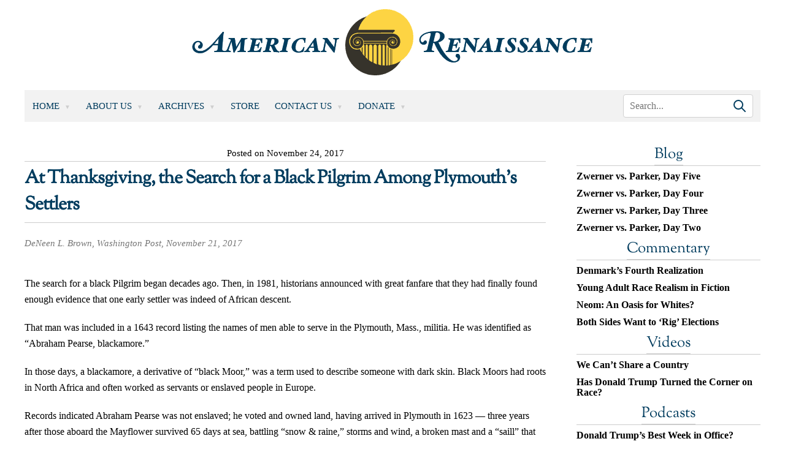

--- FILE ---
content_type: application/javascript; charset=UTF-8
request_url: https://www.amren.com/cdn-cgi/challenge-platform/scripts/jsd/main.js
body_size: 4708
content:
window._cf_chl_opt={xkKZ4:'g'};~function(s5,H,G,x,g,T,K,m){s5=y,function(F,a,sN,s4,z,B){for(sN={F:410,a:432,z:361,B:366,D:428,J:391,c:383,l:364,e:380,P:441},s4=y,z=F();!![];)try{if(B=parseInt(s4(sN.F))/1+-parseInt(s4(sN.a))/2+-parseInt(s4(sN.z))/3*(-parseInt(s4(sN.B))/4)+-parseInt(s4(sN.D))/5*(parseInt(s4(sN.J))/6)+-parseInt(s4(sN.c))/7*(parseInt(s4(sN.l))/8)+-parseInt(s4(sN.e))/9+parseInt(s4(sN.P))/10,a===B)break;else z.push(z.shift())}catch(D){z.push(z.shift())}}(s,832167),H=this||self,G=H[s5(342)],x=function(sJ,sD,sB,sw,s6,a,z,B){return sJ={F:421,a:371},sD={F:334,a:334,z:416,B:334,D:385,J:334,c:425},sB={F:356},sw={F:356,a:425,z:412,B:426,D:345,J:412,c:345,l:426,e:373,P:416,b:373,h:416,k:334,R:334,Q:412,M:373,E:416,i:416,U:416,O:385},s6=s5,a=String[s6(sJ.F)],z={'h':function(D,sC){return sC={F:387,a:425},D==null?'':z.g(D,6,function(J,s7){return s7=y,s7(sC.F)[s7(sC.a)](J)})},'g':function(D,J,P,s8,R,Q,M,E,i,U,O,L,Z,o,s0,s1,s2,s3){if(s8=s6,D==null)return'';for(Q={},M={},E='',i=2,U=3,O=2,L=[],Z=0,o=0,s0=0;s0<D[s8(sw.F)];s0+=1)if(s1=D[s8(sw.a)](s0),Object[s8(sw.z)][s8(sw.B)][s8(sw.D)](Q,s1)||(Q[s1]=U++,M[s1]=!0),s2=E+s1,Object[s8(sw.J)][s8(sw.B)][s8(sw.c)](Q,s2))E=s2;else{if(Object[s8(sw.J)][s8(sw.l)][s8(sw.c)](M,E)){if(256>E[s8(sw.e)](0)){for(R=0;R<O;Z<<=1,J-1==o?(o=0,L[s8(sw.P)](P(Z)),Z=0):o++,R++);for(s3=E[s8(sw.b)](0),R=0;8>R;Z=1&s3|Z<<1.95,o==J-1?(o=0,L[s8(sw.P)](P(Z)),Z=0):o++,s3>>=1,R++);}else{for(s3=1,R=0;R<O;Z=Z<<1|s3,o==J-1?(o=0,L[s8(sw.P)](P(Z)),Z=0):o++,s3=0,R++);for(s3=E[s8(sw.e)](0),R=0;16>R;Z=Z<<1|s3&1.5,o==J-1?(o=0,L[s8(sw.h)](P(Z)),Z=0):o++,s3>>=1,R++);}i--,0==i&&(i=Math[s8(sw.k)](2,O),O++),delete M[E]}else for(s3=Q[E],R=0;R<O;Z=1.18&s3|Z<<1.02,J-1==o?(o=0,L[s8(sw.P)](P(Z)),Z=0):o++,s3>>=1,R++);E=(i--,0==i&&(i=Math[s8(sw.R)](2,O),O++),Q[s2]=U++,String(s1))}if(E!==''){if(Object[s8(sw.Q)][s8(sw.B)][s8(sw.c)](M,E)){if(256>E[s8(sw.e)](0)){for(R=0;R<O;Z<<=1,o==J-1?(o=0,L[s8(sw.h)](P(Z)),Z=0):o++,R++);for(s3=E[s8(sw.M)](0),R=0;8>R;Z=s3&1.4|Z<<1.25,o==J-1?(o=0,L[s8(sw.E)](P(Z)),Z=0):o++,s3>>=1,R++);}else{for(s3=1,R=0;R<O;Z=s3|Z<<1,o==J-1?(o=0,L[s8(sw.E)](P(Z)),Z=0):o++,s3=0,R++);for(s3=E[s8(sw.b)](0),R=0;16>R;Z=s3&1|Z<<1,J-1==o?(o=0,L[s8(sw.h)](P(Z)),Z=0):o++,s3>>=1,R++);}i--,i==0&&(i=Math[s8(sw.R)](2,O),O++),delete M[E]}else for(s3=Q[E],R=0;R<O;Z=Z<<1.58|1&s3,o==J-1?(o=0,L[s8(sw.i)](P(Z)),Z=0):o++,s3>>=1,R++);i--,0==i&&O++}for(s3=2,R=0;R<O;Z=Z<<1|s3&1.13,o==J-1?(o=0,L[s8(sw.U)](P(Z)),Z=0):o++,s3>>=1,R++);for(;;)if(Z<<=1,o==J-1){L[s8(sw.h)](P(Z));break}else o++;return L[s8(sw.O)]('')},'j':function(D,sY,s9){return sY={F:373},s9=s6,D==null?'':D==''?null:z.i(D[s9(sB.F)],32768,function(J,ss){return ss=s9,D[ss(sY.F)](J)})},'i':function(D,J,P,sy,R,Q,M,E,i,U,O,L,Z,o,s0,s1,s3,s2){for(sy=s6,R=[],Q=4,M=4,E=3,i=[],L=P(0),Z=J,o=1,U=0;3>U;R[U]=U,U+=1);for(s0=0,s1=Math[sy(sD.F)](2,2),O=1;O!=s1;s2=L&Z,Z>>=1,0==Z&&(Z=J,L=P(o++)),s0|=O*(0<s2?1:0),O<<=1);switch(s0){case 0:for(s0=0,s1=Math[sy(sD.F)](2,8),O=1;O!=s1;s2=L&Z,Z>>=1,0==Z&&(Z=J,L=P(o++)),s0|=O*(0<s2?1:0),O<<=1);s3=a(s0);break;case 1:for(s0=0,s1=Math[sy(sD.a)](2,16),O=1;s1!=O;s2=Z&L,Z>>=1,Z==0&&(Z=J,L=P(o++)),s0|=O*(0<s2?1:0),O<<=1);s3=a(s0);break;case 2:return''}for(U=R[3]=s3,i[sy(sD.z)](s3);;){if(o>D)return'';for(s0=0,s1=Math[sy(sD.a)](2,E),O=1;O!=s1;s2=L&Z,Z>>=1,Z==0&&(Z=J,L=P(o++)),s0|=(0<s2?1:0)*O,O<<=1);switch(s3=s0){case 0:for(s0=0,s1=Math[sy(sD.B)](2,8),O=1;s1!=O;s2=L&Z,Z>>=1,0==Z&&(Z=J,L=P(o++)),s0|=(0<s2?1:0)*O,O<<=1);R[M++]=a(s0),s3=M-1,Q--;break;case 1:for(s0=0,s1=Math[sy(sD.F)](2,16),O=1;s1!=O;s2=L&Z,Z>>=1,0==Z&&(Z=J,L=P(o++)),s0|=(0<s2?1:0)*O,O<<=1);R[M++]=a(s0),s3=M-1,Q--;break;case 2:return i[sy(sD.D)]('')}if(Q==0&&(Q=Math[sy(sD.J)](2,E),E++),R[s3])s3=R[s3];else if(s3===M)s3=U+U[sy(sD.c)](0);else return null;i[sy(sD.z)](s3),R[M++]=U+s3[sy(sD.c)](0),Q--,U=s3,0==Q&&(Q=Math[sy(sD.J)](2,E),E++)}}},B={},B[s6(sJ.a)]=z.h,B}(),g={},g[s5(392)]='o',g[s5(357)]='s',g[s5(395)]='u',g[s5(436)]='z',g[s5(355)]='n',g[s5(446)]='I',g[s5(386)]='b',T=g,H[s5(370)]=function(F,z,B,D,sk,sh,sb,sH,P,h,R,Q,M,E){if(sk={F:413,a:406,z:434,B:347,D:348,J:379,c:348,l:379,e:405,P:431,b:356,h:341,k:350},sh={F:404,a:356,z:430},sb={F:412,a:426,z:345,B:416},sH=s5,null===z||void 0===z)return D;for(P=W(z),F[sH(sk.F)][sH(sk.a)]&&(P=P[sH(sk.z)](F[sH(sk.F)][sH(sk.a)](z))),P=F[sH(sk.B)][sH(sk.D)]&&F[sH(sk.J)]?F[sH(sk.B)][sH(sk.c)](new F[(sH(sk.l))](P)):function(i,sr,U){for(sr=sH,i[sr(sh.F)](),U=0;U<i[sr(sh.a)];i[U+1]===i[U]?i[sr(sh.z)](U+1,1):U+=1);return i}(P),h='nAsAaAb'.split('A'),h=h[sH(sk.e)][sH(sk.P)](h),R=0;R<P[sH(sk.b)];Q=P[R],M=f(F,z,Q),h(M)?(E=M==='s'&&!F[sH(sk.h)](z[Q]),sH(sk.k)===B+Q?J(B+Q,M):E||J(B+Q,z[Q])):J(B+Q,M),R++);return D;function J(i,U,sz){sz=y,Object[sz(sb.F)][sz(sb.a)][sz(sb.z)](D,U)||(D[U]=[]),D[U][sz(sb.B)](i)}},K=s5(369)[s5(378)](';'),m=K[s5(405)][s5(431)](K),H[s5(329)]=function(F,z,sp,sG,B,D,J,l){for(sp={F:382,a:356,z:356,B:351,D:416,J:402},sG=s5,B=Object[sG(sp.F)](z),D=0;D<B[sG(sp.a)];D++)if(J=B[D],J==='f'&&(J='N'),F[J]){for(l=0;l<z[B[D]][sG(sp.z)];-1===F[J][sG(sp.B)](z[B[D]][l])&&(m(z[B[D]][l])||F[J][sG(sp.D)]('o.'+z[B[D]][l])),l++);}else F[J]=z[B[D]][sG(sp.J)](function(P){return'o.'+P})},V();function S(sQ,sx,z,B,D,J,c){sx=(sQ={F:399,a:381,z:344,B:443,D:368,J:353,c:349,l:396,e:407,P:336,b:343,h:338},s5);try{return z=G[sx(sQ.F)](sx(sQ.a)),z[sx(sQ.z)]=sx(sQ.B),z[sx(sQ.D)]='-1',G[sx(sQ.J)][sx(sQ.c)](z),B=z[sx(sQ.l)],D={},D=cJDYB1(B,B,'',D),D=cJDYB1(B,B[sx(sQ.e)]||B[sx(sQ.P)],'n.',D),D=cJDYB1(B,z[sx(sQ.b)],'d.',D),G[sx(sQ.J)][sx(sQ.h)](z),J={},J.r=D,J.e=null,J}catch(l){return c={},c.r={},c.e=l,c}}function f(F,z,B,se,sX,D){sX=(se={F:423,a:347,z:397,B:354},s5);try{return z[B][sX(se.F)](function(){}),'p'}catch(J){}try{if(null==z[B])return z[B]===void 0?'u':'x'}catch(l){return'i'}return F[sX(se.a)][sX(se.z)](z[B])?'a':z[B]===F[sX(se.a)]?'E':!0===z[B]?'T':z[B]===!1?'F':(D=typeof z[B],sX(se.B)==D?d(F,z[B])?'N':'f':T[D]||'?')}function j(si,sd,F,a,z){return si={F:352,a:424},sd=s5,F=3600,a=A(),z=Math[sd(si.F)](Date[sd(si.a)]()/1e3),z-a>F?![]:!![]}function W(F,sP,sa,z){for(sP={F:434,a:382,z:388},sa=s5,z=[];F!==null;z=z[sa(sP.F)](Object[sa(sP.a)](F)),F=Object[sa(sP.z)](F));return z}function C(B,D,sZ,sm,J,c,l,P,b,h,k,R){if(sZ={F:442,a:375,z:346,B:438,D:422,J:374,c:401,l:333,e:418,P:400,b:409,h:339,k:429,R:411,Q:422,M:403,E:367,i:422,U:372,O:414,L:433,Z:390,n:422,o:427,v:437,s0:331,s1:415,s2:419,s3:449,sn:371},sm=s5,!I(.01))return![];c=(J={},J[sm(sZ.F)]=B,J[sm(sZ.a)]=D,J);try{l=H[sm(sZ.z)],P=sm(sZ.B)+H[sm(sZ.D)][sm(sZ.J)]+sm(sZ.c)+l.r+sm(sZ.l),b=new H[(sm(sZ.e))](),b[sm(sZ.P)](sm(sZ.b),P),b[sm(sZ.h)]=2500,b[sm(sZ.k)]=function(){},h={},h[sm(sZ.R)]=H[sm(sZ.Q)][sm(sZ.M)],h[sm(sZ.E)]=H[sm(sZ.i)][sm(sZ.U)],h[sm(sZ.O)]=H[sm(sZ.Q)][sm(sZ.L)],h[sm(sZ.Z)]=H[sm(sZ.n)][sm(sZ.o)],k=h,R={},R[sm(sZ.v)]=c,R[sm(sZ.s0)]=k,R[sm(sZ.s1)]=sm(sZ.s2),b[sm(sZ.s3)](x[sm(sZ.sn)](R))}catch(Q){}}function A(sE,sT,F){return sE={F:346,a:352},sT=s5,F=H[sT(sE.F)],Math[sT(sE.a)](+atob(F.t))}function d(F,z,sc,sF){return sc={F:435,a:412,z:389,B:345,D:351,J:337},sF=s5,z instanceof F[sF(sc.F)]&&0<F[sF(sc.F)][sF(sc.a)][sF(sc.z)][sF(sc.B)](z)[sF(sc.D)](sF(sc.J))}function y(F,X,a){return a=s(),y=function(z,H,r){return z=z-329,r=a[z],r},y(F,X)}function N(F,a,sL,sO,sU,su,sf,z,B,D){sL={F:346,a:444,z:422,B:418,D:400,J:409,c:438,l:374,e:417,P:360,b:339,h:429,k:362,R:330,Q:340,M:440,E:440,i:449,U:371,O:420},sO={F:439},sU={F:377,a:398,z:384},su={F:339},sf=s5,z=H[sf(sL.F)],console[sf(sL.a)](H[sf(sL.z)]),B=new H[(sf(sL.B))](),B[sf(sL.D)](sf(sL.J),sf(sL.c)+H[sf(sL.z)][sf(sL.l)]+sf(sL.e)+z.r),z[sf(sL.P)]&&(B[sf(sL.b)]=5e3,B[sf(sL.h)]=function(sW){sW=sf,a(sW(su.F))}),B[sf(sL.k)]=function(st){st=sf,B[st(sU.F)]>=200&&B[st(sU.F)]<300?a(st(sU.a)):a(st(sU.z)+B[st(sU.F)])},B[sf(sL.R)]=function(sK){sK=sf,a(sK(sO.F))},D={'t':A(),'lhr':G[sf(sL.Q)]&&G[sf(sL.Q)][sf(sL.M)]?G[sf(sL.Q)][sf(sL.E)]:'','api':z[sf(sL.P)]?!![]:![],'payload':F},B[sf(sL.i)](x[sf(sL.U)](JSON[sf(sL.O)](D)))}function s(y3){return y3='detail,undefined,contentWindow,isArray,success,createElement,open,/b/ov1/0.22034453981535648:1765686407:pIJEXCeEqClsM4M9YTSFXGh32qqqCQnJ6suDf0G7fRY/,map,vKoX8,sort,includes,getOwnPropertyNames,clientInformation,parent,POST,1181306vjJdHT,chlApiSitekey,prototype,Object,chlApiRumWidgetAgeMs,source,push,/jsd/oneshot/5eaf848a0845/0.22034453981535648:1765686407:pIJEXCeEqClsM4M9YTSFXGh32qqqCQnJ6suDf0G7fRY/,XMLHttpRequest,jsd,stringify,fromCharCode,_cf_chl_opt,catch,now,charAt,hasOwnProperty,gRjkt7,964870VZocKO,ontimeout,splice,bind,1462566jYfGHs,hhzn3,concat,Function,symbol,errorInfoObject,/cdn-cgi/challenge-platform/h/,xhr-error,href,22239540bGyPnC,msg,display: none,log,addEventListener,bigint,random,event,send,Qgcf5,onerror,chctx,error on cf_chl_props,/invisible/jsd,pow,readyState,navigator,[native code],removeChild,timeout,location,isNaN,document,contentDocument,style,call,__CF$cv$params,Array,from,appendChild,d.cookie,indexOf,floor,body,function,number,length,string,postMessage,DOMContentLoaded,api,888XwHVBE,onload,loading,8AlXGXa,onreadystatechange,11104hTgucV,chlApiUrl,tabIndex,_cf_chl_opt;XQlKq9;mpuA2;BYBs3;bqzg9;gtpfA4;SZQFk7;rTYyd6;gTvhm6;ubgT9;JrBNE9;NgAVk0;YBjhw4;WvQh6;cJDYB1;Qgcf5;eHVD2;VJwN2,cJDYB1,OpkGdnx,gKwbC5,charCodeAt,xkKZ4,error,sid,status,split,Set,8703387rIZnpN,iframe,keys,3770333IyZBBb,http-code:,join,boolean,5$NcsuYfPwdl9T2KUHmvMBktGprboxeWXn7aS3F1Iq-jAzLi8E+V0Zy4QOR6hJgDC,getPrototypeOf,toString,chlApiClientVersion,36iWuRUK,object,cloudflare-invisible'.split(','),s=function(){return y3},s()}function I(F,sM,sg){return sM={F:447},sg=s5,Math[sg(sM.F)]()<F}function Y(z,B,y2,sj,D,J,c){if(y2={F:393,a:360,z:398,B:415,D:376,J:448,c:408,l:358,e:448,P:375,b:394,h:408},sj=s5,D=sj(y2.F),!z[sj(y2.a)])return;B===sj(y2.z)?(J={},J[sj(y2.B)]=D,J[sj(y2.D)]=z.r,J[sj(y2.J)]=sj(y2.z),H[sj(y2.c)][sj(y2.l)](J,'*')):(c={},c[sj(y2.B)]=D,c[sj(y2.D)]=z.r,c[sj(y2.e)]=sj(y2.P),c[sj(y2.b)]=B,H[sj(y2.h)][sj(y2.l)](c,'*'))}function V(y1,y0,so,sS,F,a,z,B,D){if(y1={F:346,a:360,z:335,B:363,D:445,J:359,c:365,l:365},y0={F:335,a:363,z:365},so={F:332},sS=s5,F=H[sS(y1.F)],!F)return;if(!j())return;(a=![],z=F[sS(y1.a)]===!![],B=function(sI,J){if(sI=sS,!a){if(a=!![],!j())return;J=S(),N(J.r,function(c){Y(F,c)}),J.e&&C(sI(so.F),J.e)}},G[sS(y1.z)]!==sS(y1.B))?B():H[sS(y1.D)]?G[sS(y1.D)](sS(y1.J),B):(D=G[sS(y1.c)]||function(){},G[sS(y1.l)]=function(sA){sA=sS,D(),G[sA(y0.F)]!==sA(y0.a)&&(G[sA(y0.z)]=D,B())})}}()